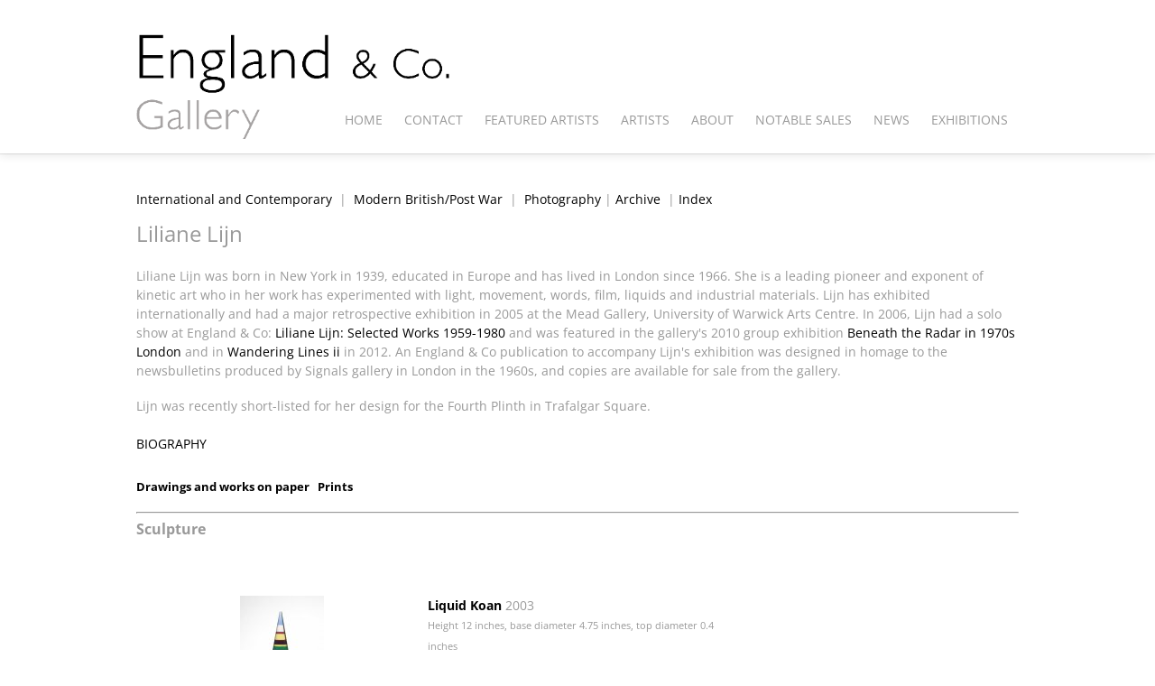

--- FILE ---
content_type: text/css
request_url: https://www.englandgallery.com/wp-content/plugins/gallery-artists/dgacss.css
body_size: 182
content:

#dgaitemrow {
	
}

.dgaimagecenter {
    display: block;
    margin-left: auto;
    margin-right: auto;
    align:center;
    max-width:100%;
}	

.dgaimagecapcenter {
	font-size:8pt;
}	



@media all and (min-width: 600px) {
  #dgabiotextcol {
    font-family: verdana; 
    font-size: 10pt; 
    float:left; 
    width:64%; 
    padding-right:2%;
  }
  #dgabioimgcol {
	font-family: verdana; 
	font-size: 10pt; 
	float:left; 
	width:33%;  
	text-align:center;  
  }
  #dgaimgcol {
    width: 33%;
    float:left;    
  }
  #dgatextcol {
    width: 33%;
    float:left;   
    valign:top;  
  }
}


@media all and (max-width: 599px) {
  #dgabiotextcol {
    font-family: verdana; 
    font-size: 10pt;  
    width:100%;    
  }
  #dgabioimgcol {
	font-family: verdana; 
	font-size: 10pt;  
	width:100%;
	margin-left:auto;
	margin-right:auto;
	text-align:center; 	
  }
  #dgaimgcol {
    width: 25%;
    float:left;  
    padding-right: 3%;   
  }
  #dgatextcol {
    width: 72%;
    float:left;   
    valign:top;  
  }
}